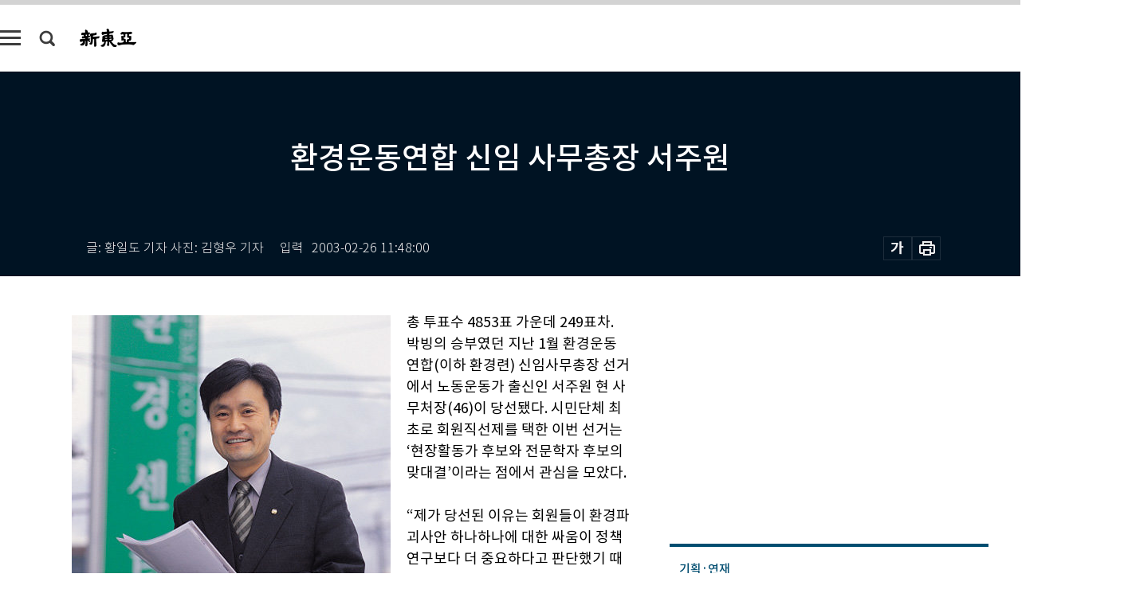

--- FILE ---
content_type: text/html; charset=UTF-8
request_url: https://spintop.donga.com/comment?jsoncallback=jQuery1112048315133383429676_1768757048099&m=best&l=10&p=1&p3=shindonga.donga.com&p4=SHINDONGA.102319&p6=https%3A%2F%2Fshindonga.donga.com%2Fpeople%2Farticle%2Fall%2F13%2F102319%2F1&p7=%ED%99%98%EA%B2%BD%EC%9A%B4%EB%8F%99%EC%97%B0%ED%95%A9+%EC%8B%A0%EC%9E%84+%EC%82%AC%EB%AC%B4%EC%B4%9D%EC%9E%A5+%EC%84%9C%EC%A3%BC%EC%9B%90&p8=&_=1768757048100
body_size: 224
content:
jQuery1112048315133383429676_1768757048099( '' ); 

--- FILE ---
content_type: text/html; charset=UTF-8
request_url: https://spintop.donga.com/comment?jsoncallback=jQuery1112048315133383429676_1768757048103&m=count&p3=shindonga.donga.com&p4=SHINDONGA.102319&_=1768757048104
body_size: 225
content:
jQuery1112048315133383429676_1768757048103( '0' ); 

--- FILE ---
content_type: text/html; charset=UTF-8
request_url: https://spintop.donga.com/comment?jsoncallback=jQuery1112048315133383429676_1768757048105&m=newsinfo&p3=shindonga.donga.com&p4=SHINDONGA.102319&_=1768757048106
body_size: 303
content:
jQuery1112048315133383429676_1768757048105( '{\"HEAD\":{\"STATUS\":\"none\",\"SITE\":\"shindonga.donga.com\",\"NEWSID\":\"SHINDONGA.102319\"}}' ); 

--- FILE ---
content_type: text/html; charset=utf-8
request_url: https://www.google.com/recaptcha/api2/aframe
body_size: 265
content:
<!DOCTYPE HTML><html><head><meta http-equiv="content-type" content="text/html; charset=UTF-8"></head><body><script nonce="zZalHxCAenh3lJmo1BfroQ">/** Anti-fraud and anti-abuse applications only. See google.com/recaptcha */ try{var clients={'sodar':'https://pagead2.googlesyndication.com/pagead/sodar?'};window.addEventListener("message",function(a){try{if(a.source===window.parent){var b=JSON.parse(a.data);var c=clients[b['id']];if(c){var d=document.createElement('img');d.src=c+b['params']+'&rc='+(localStorage.getItem("rc::a")?sessionStorage.getItem("rc::b"):"");window.document.body.appendChild(d);sessionStorage.setItem("rc::e",parseInt(sessionStorage.getItem("rc::e")||0)+1);localStorage.setItem("rc::h",'1768757057156');}}}catch(b){}});window.parent.postMessage("_grecaptcha_ready", "*");}catch(b){}</script></body></html>

--- FILE ---
content_type: application/javascript; charset=utf-8
request_url: https://fundingchoicesmessages.google.com/f/AGSKWxX53OfFSmAfvGZv-BCZYYB2bdPOWtzAbRrKvyOF4NWEOfcjetZUPwoDxuXzLk7_K4c88H3xWZz-0rZBIT7uCHzYD7zaVPCzWq3QZqbMLKLoSt8jgiETWrKPA5wrYtXpjs5N9jNqesX9iYtFK0DknCacR2Y6krqrO97y9t0Wl2aepRpvZlrSydATS8Nc/__advertisementtxt_-ads-widget//ad_content./ads-screen./adbug_
body_size: -1292
content:
window['ab21d37d-7423-41a7-a891-5fbac0645e89'] = true;

--- FILE ---
content_type: application/javascript
request_url: https://dimg.donga.com/carriage/SHINDONGA/cron/shindonga_bestclick1/shindonga_bestclick1.0.js?t=
body_size: 1125
content:
    document.write("<ul class='tab_box'>");
    document.write("<li class='btn_tab most on'>많이 본 기사</li>");
    document.write("<li class='btn_tab latest'>최신기사</li>");
    document.write("</ul>");
    document.write("<div class='tab_list'>");
    document.write("<ul class='list_item most on'></ul>");
    document.write("<ul class='list_item latest'><li><a href='https://shindonga.donga.com/politics/article/all/13/6061345/1' data-event_name='click_content_event' data-ep_button_name='신동욱 “국민이 ‘됐다’ 할 때까지 계엄에 미안한 마음 가져야”' data-ep_button_area='최신기사' data-ep_button_category='기사뷰'><div class='thumb'><img src='https://dimg.donga.com/ugc/CDB/SHINDONGA/Article/69/6c/ad/0f/696cad0f255ba0a0a0a.jpg' alt='신동욱 “국민이 ‘됐다’ 할 때까지 계엄에 미안한 마음 가져야”'></div><p class='article_title'>신동욱 “국민이 ‘됐다’ 할 때까지 계엄에 미안한 마음 가져야”</p></a></li><li><a href='https://shindonga.donga.com/culture/article/all/13/6059713/1' data-event_name='click_content_event' data-ep_button_name='[시마당] 흡혈 짐승' data-ep_button_area='최신기사' data-ep_button_category='기사뷰'><div class='thumb'><img src='https://dimg.donga.com/ugc/CDB/SHINDONGA/Article/69/68/7e/ac/69687eac0371a0a0a0a.jpg' alt='[시마당] 흡혈 짐승'></div><p class='article_title'>[시마당] 흡혈 짐승</p></a></li><li><a href='https://shindonga.donga.com/politics/article/all/13/6061696/1' data-event_name='click_content_event' data-ep_button_name='[영상] “김병기에 탄원서 들어간 뒤부터 피바람 불었다”' data-ep_button_area='최신기사' data-ep_button_category='기사뷰'><div class='thumb'><img src='https://dimg.donga.com/ugc/CDB/SHINDONGA/Article/69/6a/18/5c/696a185c04fda0a0a0a.jpg' alt='[영상] “김병기에 탄원서 들어간 뒤부터 피바람 불었다”'></div><p class='article_title'>[영상] “김병기에 탄원서 들어간 뒤부터 피바람 불었다”</p></a></li><li><a href='https://shindonga.donga.com/culture/article/all/13/6059704/1' data-event_name='click_content_event' data-ep_button_name='‘부’는 ‘자유’가 아니라 ‘의무’를 불러온다' data-ep_button_area='최신기사' data-ep_button_category='기사뷰'><div class='thumb'><img src='https://dimg.donga.com/ugc/CDB/SHINDONGA/Article/69/68/7d/80/69687d80156da0a0a0a.jpg' alt='‘부’는 ‘자유’가 아니라 ‘의무’를 불러온다'></div><p class='article_title'>‘부’는 ‘자유’가 아니라 ‘의무’를 불러온다</p></a></li><li><a href='https://shindonga.donga.com/politics/article/all/13/6061366/1' data-event_name='click_content_event' data-ep_button_name='尹, 체포방해 1심 징역 5년…“죄질 매우 좋지 않아”' data-ep_button_area='최신기사' data-ep_button_category='기사뷰'><div class='thumb'><img src='https://dimg.donga.com/ugc/CDB/SHINDONGA/Article/69/69/e9/40/6969e9400c18a0a0a0a.jpg' alt='尹, 체포방해 1심 징역 5년…“죄질 매우 좋지 않아”'></div><p class='article_title'>尹, 체포방해 1심 징역 5년…“죄질 매우 좋지 않아”</p></a></li><li><a href='https://shindonga.donga.com/culture/article/all/13/6058228/1' data-event_name='click_content_event' data-ep_button_name='미국은 중국의 대만 침공을 막아낼 수 있을까' data-ep_button_area='최신기사' data-ep_button_category='기사뷰'><div class='thumb'><img src='https://dimg.donga.com/ugc/CDB/SHINDONGA/Article/69/67/54/8c/6967548c0c7fa0a0a0a.jpg' alt='미국은 중국의 대만 침공을 막아낼 수 있을까'></div><p class='article_title'>미국은 중국의 대만 침공을 막아낼 수 있을까</p></a></li><li><a href='https://shindonga.donga.com/economy/article/all/13/6058102/1' data-event_name='click_content_event' data-ep_button_name='‘돈’ 되는 작물이 세계사를 바꿨다' data-ep_button_area='최신기사' data-ep_button_category='기사뷰'><div class='thumb'><img src='https://dimg.donga.com/ugc/CDB/SHINDONGA/Article/69/67/4a/b4/69674ab414e6a0a0a0a.jpg' alt='‘돈’ 되는 작물이 세계사를 바꿨다'></div><p class='article_title'>‘돈’ 되는 작물이 세계사를 바꿨다</p></a></li><li><a href='https://shindonga.donga.com/culture/article/all/13/6058069/1' data-event_name='click_content_event' data-ep_button_name='‘더 구할 수 있었다’는 뒤늦은 깨달음의 무게' data-ep_button_area='최신기사' data-ep_button_category='기사뷰'><div class='thumb'><img src='https://dimg.donga.com/ugc/CDB/SHINDONGA/Article/69/67/48/20/696748201a91a0a0a0a.jpg' alt='‘더 구할 수 있었다’는 뒤늦은 깨달음의 무게'></div><p class='article_title'>‘더 구할 수 있었다’는 뒤늦은 깨달음의 무게</p></a></li><li><a href='https://shindonga.donga.com/society/article/all/13/6058066/1' data-event_name='click_content_event' data-ep_button_name='“출근길 커피 사러 가다 다치면 산재 인정되나요?”' data-ep_button_area='최신기사' data-ep_button_category='기사뷰'><div class='thumb'><img src='https://dimg.donga.com/ugc/CDB/SHINDONGA/Article/69/67/48/25/6967482512a6a0a0a0a.jpg' alt='“출근길 커피 사러 가다 다치면 산재 인정되나요?”'></div><p class='article_title'>“출근길 커피 사러 가다 다치면 산재 인정되나요?”</p></a></li><li><a href='https://shindonga.donga.com/culture/article/all/13/6056476/1' data-event_name='click_content_event' data-ep_button_name='포기하지 않은 생명, 결국 역사가 된다' data-ep_button_area='최신기사' data-ep_button_category='기사뷰'><div class='thumb'><img src='https://dimg.donga.com/ugc/CDB/SHINDONGA/Article/69/65/fd/a2/6965fda21bb1a0a0a0a.jpg' alt='포기하지 않은 생명, 결국 역사가 된다'></div><p class='article_title'>포기하지 않은 생명, 결국 역사가 된다</p></a></li></ul>");
    document.write("</div>");